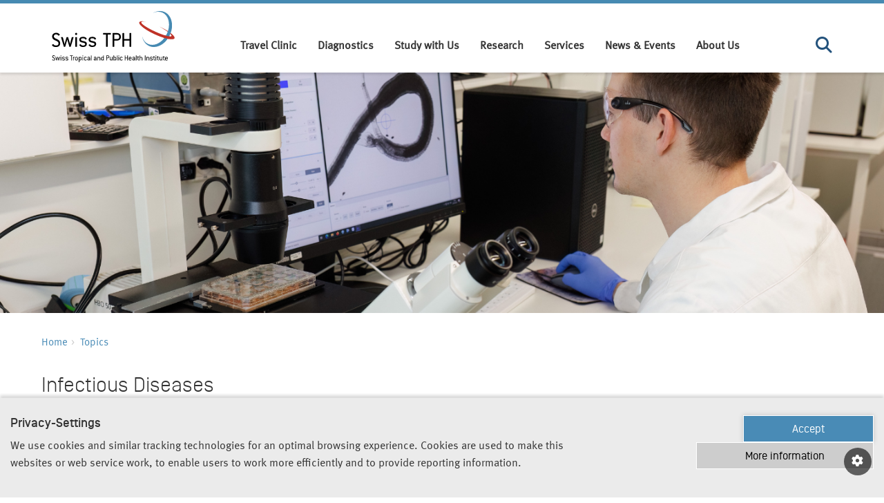

--- FILE ---
content_type: text/html; charset=utf-8
request_url: https://www.swisstph.ch/en/topics/infectious-diseases/
body_size: 45563
content:
<!DOCTYPE html>
<html lang="en">
<head>

<meta charset="utf-8">
<!-- 
	=========================================================
	Produced by: CS2 AG | Switzerland
	Contact: www.cs2.ch | Tel. +41 61 333 22 22 | info@cs2.ch
	=========================================================

	This website is powered by TYPO3 - inspiring people to share!
	TYPO3 is a free open source Content Management Framework initially created by Kasper Skaarhoj and licensed under GNU/GPL.
	TYPO3 is copyright 1998-2026 of Kasper Skaarhoj. Extensions are copyright of their respective owners.
	Information and contribution at https://typo3.org/
-->



<title>Infectious Diseases: Innovative Solutions for Global Health </title>
<meta name="generator" content="TYPO3 CMS">
<meta name="description" content="Swiss TPH advances research and solutions to prevent, diagnose, and control infectious diseases to ensure global health for present and future generations.">
<meta name="robots" content=",">
<meta property="og:title" content="Infectious Diseases">
<meta property="og:locale" content="en_US.UTF-8">
<meta property="og:url" content="https://www.swisstph.ch/en/topics/infectious-diseases">
<meta property="og:site_name" content="Swiss TPH">
<meta property="og:type" content="website">
<meta name="twitter:card" content="summary">
<meta name="twitter:title" content="Infectious Diseases">


<link rel="stylesheet" href="/typo3temp/assets/css/c265f4cf28804213de1a29c036e5eb67.css?1661319510" media="all">
<link rel="stylesheet" href="/_assets/569500b054fe34b3f3cbf5124ecc9c38/Css/blog.css?1754485793" media="all">
<link rel="stylesheet" href="/_assets/6cd24f284d126d0d93464d7db84e975f/src/dist/styles/fonts.css?1768815536" media="all">
<link rel="stylesheet" href="/_assets/6cd24f284d126d0d93464d7db84e975f/src/dist/styles/vendor.min.css?1768815546" media="all">
<link rel="stylesheet" href="/_assets/6cd24f284d126d0d93464d7db84e975f/src/dist/styles/main.css?1768815535" media="all">






<base href="https://www.swisstph.ch/"><script>var base="https://www.swisstph.ch/";</script>    <!-- Google Tag Manager -->
    <script>(function(w,d,s,l,i){w[l]=w[l]||[];w[l].push({'gtm.start':
    new Date().getTime(),event:'gtm.js'});var f=d.getElementsByTagName(s)[0],
    j=d.createElement(s),dl=l!='dataLayer'?'&l='+l:'';j.async=true;j.src=
    'https://www.googletagmanager.com/gtm.js?id='+i+dl;f.parentNode.insertBefore(j,f);
    })(window,document,'script','dataLayer','GTM-K55X7K8');</script>
    <!-- End Google Tag Manager -->    <!-- Windows 8.x Metro touch icons -->
    <meta name="msapplication-square150x150logo" content="/apple-touch-icon-150.png"/>
    <meta name="msapplication-TileImage" content="/apple-touch-icon-150.png">
    <meta name="viewport" content="width=device-width,initial-scale=1,minimum-scale=1,maximum-scale=5">
    <!-- iPhone, iPod Touch, iPad and Android 2.1+ touch icons -->
    <link href="/apple-touch-icon-152.png" rel="apple-touch-icon-precomposed"/>
    <!-- Desktop web browsers favicons -->
    <link rel="shortcut icon" href="favicon.ico" type="image/x-ico; charset=binary">
    <link rel="icon" href="favicon.ico?v=2" type="image/x-ico; charset=binary">
    <style>
      .load-hide {opacity: 0}
    </style>
<link rel="canonical" href="https://www.swisstph.ch/en/topics/infectious-diseases?mdrv=www.swisstph.ch&amp;cHash=b3c6794ca9aba20cd8678cd46ad7a1f1"/>

<!-- This site is optimized with the Yoast SEO for TYPO3 plugin - https://yoast.com/typo3-extensions-seo/ -->
<script type="application/ld+json">[{"@context":"https:\/\/www.schema.org","@type":"BreadcrumbList","itemListElement":[{"@type":"ListItem","position":1,"item":{"@id":"https:\/\/www.swisstph.ch\/en\/","name":"Swiss TPH"}},{"@type":"ListItem","position":2,"item":{"@id":"https:\/\/www.swisstph.ch\/en\/topics","name":"Topics List"}},{"@type":"ListItem","position":3,"item":{"@id":"https:\/\/www.swisstph.ch\/en\/topics\/infectious-diseases","name":"Infectious Diseases"}}]}]</script>
</head>
<body>



<!-- Google Tag Manager (noscript) -->
<noscript><iframe src="https://www.googletagmanager.com/ns.html?id=GTM-K55X7K8" height="0" width="0" style="display:none;visibility:hidden"></iframe></noscript>
<!-- End Google Tag Manager (noscript) -->


<img width="99999" height="99999" style="pointer-events: none; position: absolute; top: 0; left: 0; width: 99vw; height: 99vh; max-width: 99vw; max-height: 99vh;"  src="[data-uri]" alt="">
<div class="page-overlay fade">
	<svg class="spinner" style=""  width="44" height="44" viewBox="0 0 44 44" xmlns="http://www.w3.org/2000/svg" stroke="#fff"><g fill="none" fill-rule="evenodd" stroke-width="2"><circle cx="22" cy="22" r="1"><animate attributeName="r" begin="0s" dur="1.8s" values="1; 20" calcMode="spline" keyTimes="0; 1" keySplines="0.165, 0.84, 0.44, 1" repeatCount="indefinite"/><animate attributeName="stroke-opacity" begin="0s" dur="1.8s" values="1; 0" calcMode="spline" keyTimes="0; 1" keySplines="0.3, 0.61, 0.355, 1" repeatCount="indefinite"/></circle><circle cx="22" cy="22" r="1"><animate attributeName="r" begin="-0.9s" dur="1.8s" values="1; 20" calcMode="spline" keyTimes="0; 1" keySplines="0.165, 0.84, 0.44, 1" repeatCount="indefinite"/><animate attributeName="stroke-opacity" begin="-0.9s" dur="1.8s" values="1; 0" calcMode="spline" keyTimes="0; 1" keySplines="0.3, 0.61, 0.355, 1" repeatCount="indefinite"/></circle></g></svg>
</div>

		<div class="submenu-underlay"></div>
		<header role="banner" class="header-global load-hide">
			<div class="header-inner">
				<div class="container d-flex justify-content-between">
					
        <a href="/en/" class="logo" title="Swiss TPH"><!--[if IE]>
  <object src="/_assets/6cd24f284d126d0d93464d7db84e975f/Images/swisstph-logo.svg" classid="image/svg+xml" width="178" height="74">
<![endif]-->
<!--[if !IE]>-->
  <object data="/_assets/6cd24f284d126d0d93464d7db84e975f/Images/swisstph-logo.svg" type="image/svg+xml" width="178" height="74">
<!--<![endif]-->
</object></a>
        <div id="main-navigation" class="collapse main-navigation">
            
            <ul class="mainnav">
                
                    <li class="menu-item">
                        <a data-target="#submenu1037" class="nav-link " href="https://travelmedicine.swisstph.ch/en/">
                            Travel Clinic
                        </a>
                        
                                <span class="submenutrigger collapsed" data-toggle="collapse" data-target="#submenu1037" aria-expanded="true" aria-controls="collapseOne">
                                    <i class="fa fa-chevron-down"></i>
                                </span>

                                <ul class="collapse fade submenu" id="submenu1037" data-parent="#submenu1037">
                                    
                                        <li>
                                            <a href="https://travelmedicine.swisstph.ch/en/book-an-appointment">
                                                Book an Appointment
                                            </a>
                                            
                                        </li>
                                    
                                        <li>
                                            <a href="https://travelmedicine.swisstph.ch/en/services/pre-travel-advice">
                                                Pre-Travel Advice and Vaccination
                                            </a>
                                            
                                        </li>
                                    
                                        <li>
                                            <a href="https://travelmedicine.swisstph.ch/en/services/post-travel">
                                                Post Travel
                                            </a>
                                            
                                        </li>
                                    
                                </ul>
                            
                    </li>
                
                    <li class="menu-item">
                        <a data-target="#submenu2447" class="nav-link " href="/en/services/diagnostic-centre">
                            Diagnostics
                        </a>
                        
                    </li>
                
                    <li class="menu-item">
                        <a data-target="#submenu246" class="nav-link " href="/en/study-with-us">
                            Study with Us
                        </a>
                        
                                <span class="submenutrigger collapsed" data-toggle="collapse" data-target="#submenu246" aria-expanded="true" aria-controls="collapseOne">
                                    <i class="fa fa-chevron-down"></i>
                                </span>

                                <ul class="collapse fade submenu" id="submenu246" data-parent="#submenu246">
                                    
                                        <li>
                                            <a href="/en/study-with-us/bachelor">
                                                Bachelor&#039;s Programmes
                                            </a>
                                            
                                        </li>
                                    
                                        <li>
                                            <a href="/en/study-with-us/master">
                                                Master&#039;s Programmes
                                            </a>
                                            
                                        </li>
                                    
                                        <li>
                                            <a href="/en/study-with-us/doctorate">
                                                Doctorate
                                            </a>
                                            
                                        </li>
                                    
                                        <li>
                                            <a href="/en/study-with-us/postgraduate">
                                                Postgraduate Programmes and Continuous Education
                                            </a>
                                            
                                        </li>
                                    
                                </ul>
                            
                    </li>
                
                    <li class="menu-item">
                        <a data-target="#submenu244" class="nav-link " href="/en/research">
                            Research
                        </a>
                        
                                <span class="submenutrigger collapsed" data-toggle="collapse" data-target="#submenu244" aria-expanded="true" aria-controls="collapseOne">
                                    <i class="fa fa-chevron-down"></i>
                                </span>

                                <ul class="collapse fade submenu" id="submenu244" data-parent="#submenu244">
                                    
                                        <li>
                                            <a href="/en/research/research-areas">
                                                Research Areas
                                            </a>
                                            
                                        </li>
                                    
                                        <li>
                                            <a href="/en/research/research-groups">
                                                Research Groups
                                            </a>
                                            
                                        </li>
                                    
                                        <li>
                                            <a href="/en/research/research-infrastructure">
                                                Research Infrastructure
                                            </a>
                                            
                                        </li>
                                    
                                </ul>
                            
                    </li>
                
                    <li class="menu-item">
                        <a data-target="#submenu245" class="nav-link " href="/en/services">
                            Services
                        </a>
                        
                                <span class="submenutrigger collapsed" data-toggle="collapse" data-target="#submenu245" aria-expanded="true" aria-controls="collapseOne">
                                    <i class="fa fa-chevron-down"></i>
                                </span>

                                <ul class="collapse fade submenu" id="submenu245" data-parent="#submenu245">
                                    
                                        <li>
                                            <a href="/en/services/clinical-trials">
                                                Clinical Trials
                                            </a>
                                            
                                        </li>
                                    
                                        <li>
                                            <a href="/en/about/scih">
                                                Consultancy and Project Implementation
                                            </a>
                                            
                                        </li>
                                    
                                        <li>
                                            <a href="/en/services/diagnostic-centre">
                                                Diagnostic Centre
                                            </a>
                                            
                                        </li>
                                    
                                </ul>
                            
                    </li>
                
                    <li class="menu-item">
                        <a data-target="#submenu1567" class="nav-link " href="/en/news-events">
                            News &amp; Events
                        </a>
                        
                                <span class="submenutrigger collapsed" data-toggle="collapse" data-target="#submenu1567" aria-expanded="true" aria-controls="collapseOne">
                                    <i class="fa fa-chevron-down"></i>
                                </span>

                                <ul class="collapse fade submenu" id="submenu1567" data-parent="#submenu1567">
                                    
                                        <li>
                                            <a href="/en/news">
                                                News
                                            </a>
                                            
                                        </li>
                                    
                                        <li>
                                            <a href="/en/about/events">
                                                Events
                                            </a>
                                            
                                        </li>
                                    
                                        <li>
                                            <a href="/en/newsletter">
                                                Newsletter
                                            </a>
                                            
                                        </li>
                                    
                                        <li>
                                            <a href="/en/impact-stories">
                                                Impact Stories
                                            </a>
                                            
                                        </li>
                                    
                                </ul>
                            
                    </li>
                
                    <li class="menu-item">
                        <a data-target="#submenu243" class="nav-link " href="/en/about">
                            About Us
                        </a>
                        
                                <span class="submenutrigger collapsed" data-toggle="collapse" data-target="#submenu243" aria-expanded="true" aria-controls="collapseOne">
                                    <i class="fa fa-chevron-down"></i>
                                </span>

                                <ul class="collapse fade submenu" id="submenu243" data-parent="#submenu243">
                                    
                                        <li>
                                            <a href="/en/about/who-we-are">
                                                Who We Are
                                            </a>
                                            
                                        </li>
                                    
                                        <li>
                                            <a href="/en/about/how-we-work">
                                                How We Work
                                            </a>
                                            
                                        </li>
                                    
                                        <li>
                                            <a href="/en/about/our-organisation">
                                                Our Organisation
                                            </a>
                                            
                                        </li>
                                    
                                        <li>
                                            <a href="/en/about/careers">
                                                Jobs and Careers
                                            </a>
                                            
                                        </li>
                                    
                                        <li>
                                            <a href="/en/about/our-partners">
                                                Our Partners
                                            </a>
                                            
                                        </li>
                                    
                                        <li>
                                            <a href="/en/about/support-us">
                                                Support Us
                                            </a>
                                            
                                        </li>
                                    
                                        <li>
                                            <a href="/en/contact-us">
                                                Contact
                                            </a>
                                            
                                        </li>
                                    
                                </ul>
                            
                    </li>
                
            </ul>

        
    
            
            <div class="right-menu">
                <div class="menu-item">
                    <a href="#" class="nav-link search-menu-trigger" data-target="#submenusearchbox" data-toggle="collapse" title="Search" aria-label="Search">
                        <i class="fa fa-search"></i>
                    </a>
                    <div id="submenusearchbox" class="fade submenu collapse">
	
		<form method="get" class="search-form" id="tx-solr-search-form-pi-results" action="/en/searching" data-suggest="/en/searching?type=7384" data-suggest-header="Top Results" accept-charset="utf-8">
				<div class="d-flex">
					<input type="hidden" name="L" value="0" />
					<input type="hidden" name="id" value="19" />
					<input type="text" placeholder="What are you looking for?" class="tx-solr-q js-solr-q tx-solr-suggest tx-solr-suggest-focus" name="tx_solr[q]" value="" />
                    <input type="submit" class="btn btn-primary dark" value="Search"/>
				</div>
		</form>

</div>
                </div>
                <ul class="top-language-list"><li class="hidden first" >EN</li></ul>
            </div>
            
        </div>
        <div><span class="navbar-toggle" data-toggle="collapse" data-target="#main-navigation" role="button" aria-label="Toggle Navigation"><i class="fas fa-bars"></i></span></div>
    
				</div>
<!--				<div class="header-mobile-bg"></div>-->
			</div>
		</header>
		<header role="banner" class="header-print visible-print-block">
			<!--[if IE]>
  <object src="/_assets/6cd24f284d126d0d93464d7db84e975f/Images/swisstph-logo.svg" classid="image/svg+xml" width="450" height="400">
<![endif]-->
<!--[if !IE]>-->
  <object data="/_assets/6cd24f284d126d0d93464d7db84e975f/Images/swisstph-logo.svg" type="image/svg+xml" width="450" height="400">
<!--<![endif]-->
</object>
		</header>
		<main class="main-content load-hide">
			
			
					<div class="hero-header"><div class="d-block d-md-none"><picture><source srcset="/fileadmin/_processed_/6/5/csm_STO_2_Infectious_Diseases_sq_977418f1d0.jpg" media="(max-device-width: 480px)"><source srcset="/fileadmin/_processed_/6/5/csm_STO_2_Infectious_Diseases_sq_6e6788940c.jpg" media="(max-device-width: 768px)"><img src="/fileadmin/_processed_/6/5/csm_STO_2_Infectious_Diseases_sq_6e6788940c.jpg" alt=""></picture></div><div class="d-none d-md-block"><picture><source srcset="/fileadmin/_processed_/9/7/csm_STO_2_Infectious_Diseases_p_ff81b9288a.png" media="(max-device-width: 480px)"><source srcset="/fileadmin/_processed_/9/7/csm_STO_2_Infectious_Diseases_p_98ab3538c5.png" media="(max-device-width: 768px)"><source srcset="/fileadmin/_processed_/9/7/csm_STO_2_Infectious_Diseases_p_3dd6511c40.png" media="(max-device-width: 1024px)"><source srcset="/fileadmin/user_upload/SwissTPH/STOs/2025-2028/STO_2_Infectious_Diseases_p.png" media="(max-device-width: 1980px)"><img src="/fileadmin/user_upload/SwissTPH/STOs/2025-2028/STO_2_Infectious_Diseases_p.png" alt=""></picture></div></div>
				
			<div class="container">
				
        
            <ol class="breadcrumb" id="breadcrumb">
                <li class="upcase">
                    <a href="/en/">
                        Home
                    </a>
                </li>
                
                    <li class="">
                        <a href="/en/topics" title="Topics">
                            Topics
                        </a>
                    </li>
                
                    <li class="hide">
                        <a href="/en/topics/infectious-diseases" title="Infectious Diseases">
                            Infectious Diseases
                        </a>
                    </li>
                
            </ol>
        
        
    
			</div>
			<!--TYPO3SEARCH_begin-->
			
			
			<!--TYPO3SEARCH_end-->
			<div class="container">
				
				<!--TYPO3SEARCH_begin-->
				
				
    
            
            <div id="c46079" class="frame frame-default frame-type-header frame-layout-0">
                
                    



                
                
                    

    
        <header class=" clearfix csc-header">
            

    
    
    
    
            <h1 class="">
                Infectious Diseases
            </h1>
            
        



            



            



        </header>
    



                
                
                
                    



                
                
                    



                
            </div>

        


<div id="46077">
		
		
				
			
		
		
		<div class="row equal">
			<div class="col-lg-9 col-md-9 col-sm-6 ">
				
					
						
    
            
            <div id="c46078" class="frame frame-default frame-type-text frame-layout-0">
                
                    



                
                
                    

    
        <header class="page-header clearfix csc-header">
            

    
    
    
    
            <h2 class="">
                Tackling Infectious Diseases with Research that Makes a Difference
            </h2>
            
        



            



            



        </header>
    



                
                

    <p>Swiss TPH is committed to fighting infectious diseases through research, evaluation, and tailored strategies that have real impact. Working with global partners, we develop solutions that reach the people who need them most.</p>
<p>Infectious diseases remain a leading cause of illness and death worldwide. The COVID-19 pandemic and the growing threat of antimicrobial resistance (AMR) highlight the continued need for strong, coordinated responses. For more than 80 years, Swiss TPH has focused on diseases that disproportionately affect people in low- and middle-income countries. As climate change, urbanisation and migration reshape global health dynamics, addressing diseases such as tuberculosis, dengue, malaria, and other vector-borne or drug-resistant infections has become increasingly urgent. Neglected tropical diseases continue to burden the most vulnerable populations and require sustained research and action.</p>
<h3>Our Approach: From Research to Real-World Impact</h3>
<p>Swiss TPH connects research with real-world application to achieve measurable impact in public health.</p><ul> 	<li><strong>Basic and translational research:</strong> We advance knowledge of disease biology, immune responses, transmission routes and disease spread.</li> 	<li><strong>Diagnostics and surveillance:</strong> We develop and validate innovative tools to detect and monitor infectious diseases.</li> 	<li><strong>Product development and implementation research:</strong> We ensure that innovative solutions are adapted and applied in real-world settings.</li> 	<li><strong>Data-driven decision-making:</strong> We use mathematical modelling and economic evaluation to improve interventions.</li> 	<li><strong>Shaping policy and practice:</strong> We provide science-based guidance for sustainable health strategies.</li> </ul><h3>Looking Ahead</h3>
<p>We remain focused on research – with an increasing emphasis on emerging and re-emerging diseases and drug-resistant pathogens. Our long-term vision includes:</p>
<p>&nbsp; ➤&nbsp;Deepen our understanding of disease dynamics and transmission.</p>
<p>&nbsp; ➤&nbsp;Develop and validate new interventions and control strategies.</p>
<p>&nbsp; ➤&nbsp;Inform and shape evidence-based policy for sustainable public health impact<br> &nbsp;</p>


                
                    



                
                
                    



                
            </div>

        


					
				
			</div>
			<div class="col-lg-3 col-md-3 col-sm-6 ">
				
			</div>
		</div>


</div>

<div id="46080">
		
		
				
			
		
		
		<div class="row equal">
			<div class="col-lg-8 col-md-8 col-sm-6 ">
				
					
						
    
            
            <div id="c46082" class="frame frame-default frame-type-list frame-layout-0">
                
                    



                
                
                    

    
        <header class="page-header clearfix csc-header">
            

    
    
    
    
            <h2 class="">
                Our Topics
            </h2>
            
        



            



            



        </header>
    



                
                

    
        <div class="navigationteaser">
    
    <div class="list-group">
        
            
                
                
                
                
                    
                        <a href="https://www.swisstph.ch/en/topics/malaria" class="list-group-item">
                            <span class="icon-arrow-right"></span>
                            
                                    Malaria
                                
                        </a>
                    
                
            
        
            
                
                
                
                
                    
                        <a href="https://www.swisstph.ch/en/topics/neglected-tropical-diseases" class="list-group-item">
                            <span class="icon-arrow-right"></span>
                            
                                    Neglected Tropical Diseases
                                
                        </a>
                    
                
            
        
            
                
                
                
                
                    
                        <a href="https://www.swisstph.ch/en/topics/parasitic-worm-infections-helminthiasis" class="list-group-item">
                            <span class="icon-arrow-right"></span>
                            
                                    Parasitic Worm Infections - Helminthiases
                                
                        </a>
                    
                
            
        
            
                
                
                
                
                    
                        <a href="https://www.swisstph.ch/en/topics/sleeping-sickness" class="list-group-item">
                            <span class="icon-arrow-right"></span>
                            
                                    Sleeping Sickness
                                
                        </a>
                    
                
            
        
            
                
                
                
                
                    
                        <a href="https://www.swisstph.ch/en/topics/tuberculosis" class="list-group-item">
                            <span class="icon-arrow-right"></span>
                            
                                    Tuberculosis
                                
                        </a>
                    
                
            
        
    </div>
</div>

    


                
                    



                
                
                    



                
            </div>

        


					
				
			</div>
			<div class="col-lg-4 col-md-4 col-sm-6 ">
				
					
						
    
            
            <div id="c46081" class="frame frame-default frame-type-image frame-layout-0">
                
                    



                
                
                    

    



                
                

    <div class="csc-textpic ce-image ce-left ce-above">
        

    
    <div class="csc-textpic-imagewrap">
        <div class="ce-outer csc-textpic-center-outer"><div class="ce-inner csc-textpic-center-inner">
        
            
                
                    
                    
                    
                        <div class="ce-outer csc-textpic-center-outer"><div class="ce-inner csc-textpic-center-inner">
                            

        
<figure class="csc-textpic-image image">
    
            
                    


        <img class="image-embed-item img-responsive" title="Infectious Diseases" alt="Infectious Diseases" src="/fileadmin/_processed_/c/0/csm_25010_Swiss_TPH_Strategic_Topics_Icons_DEF_2_Infectious_Diseases_blue_1dad371b96.png" width="200" height="200" loading="lazy" />
    


                
        
    
</figure>


    


                        </div></div>
                    
                    
                
            
        
        </div></div>
    </div>





    </div>


                
                    



                
                
                    



                
            </div>

        


					
				
			</div>
		</div>


</div>


    
            
            <div id="c46403" class="frame frame-default frame-type-list frame-layout-0">
                
                    



                
                

                

    
        

<div class="tx-cs2-tippps-website">
	
	<div class="page-header d-flex justify-content-between"><h2 class="float-left">Latest News</h2><span class="mt-1"><a href="https://www.swisstph.ch/en/news">All News</a></span></div>
	

<div class="row equal">
	
		
				
			
		<div class="sizer-item col-md-4 col-sm-4">
			<div class="article-block mb-5">
				
                        <a href="/en/news/news-detail/news/scientists-achieve-landmark-breakthrough-in-the-fight-against-malaria">
						<div class="image-wrap">
								
										<picture>
                                            <source media="(min-width: 1024px)" srcset="/fileadmin/_processed_/7/3/csm_Copy_of_Tanzania_Lab_4_Photo_Credit_Ifakara_Health_Institute_26d963af2c.png" />
                                            <source media="(min-width: 768px)" srcset="/fileadmin/_processed_/7/3/csm_Copy_of_Tanzania_Lab_4_Photo_Credit_Ifakara_Health_Institute_5a9287ad84.png" />
                                            <source srcset="/fileadmin/_processed_/7/3/csm_Copy_of_Tanzania_Lab_4_Photo_Credit_Ifakara_Health_Institute_3edae8737c.png" />
										<img src="/fileadmin/_processed_/7/3/csm_Copy_of_Tanzania_Lab_4_Photo_Credit_Ifakara_Health_Institute_3edae8737c.png" alt="" class="img-fluid w-100" /></picture>
									
						</div>
						<p class="date">10.12.2025</p>
						<h3 class="title">
								Scientists Achieve Landmark Breakthrough in the Fight Against Malaria
						</h3>
                        
                        </a>
					
			</div>
		</div>
	
		
				
			
		<div class="sizer-item col-md-4 col-sm-4">
			<div class="article-block mb-5">
				
                        <a href="/en/news/news-detail/news/promising-non-artemisinin-malaria-drug-succeeds-in-phase-iii-trial">
						<div class="image-wrap">
								
										<picture>
                                            <source media="(min-width: 1024px)" srcset="/fileadmin/_processed_/c/4/csm_Fairpicture_DRC_IMG_0345_992110b125.jpg" />
                                            <source media="(min-width: 768px)" srcset="/fileadmin/_processed_/c/4/csm_Fairpicture_DRC_IMG_0345_e11ec56de6.jpg" />
                                            <source srcset="/fileadmin/_processed_/c/4/csm_Fairpicture_DRC_IMG_0345_8fc6105114.jpg" />
										<img src="/fileadmin/_processed_/c/4/csm_Fairpicture_DRC_IMG_0345_8fc6105114.jpg" alt="" class="img-fluid w-100" /></picture>
									
						</div>
						<p class="date">19.11.2025</p>
						<h3 class="title">
								Promising Non-Artemisinin Malaria Drug Succeeds in Phase III Trial
						</h3>
                        
                        </a>
					
			</div>
		</div>
	
		
				
			
		<div class="sizer-item col-md-4 col-sm-4">
			<div class="article-block mb-5">
				
                        <a href="/en/news/news-detail/news/promising-malaria-vaccine-candidate-boosts-immunity-in-adults-living-in-endemic-regions">
						<div class="image-wrap">
								
										<picture>
                                            <source media="(min-width: 1024px)" srcset="/fileadmin/_processed_/1/4/csm_SUM-101_Trial_preparation_M._Saxena_Swiss_TPH_832fb9d7e1.jpg" />
                                            <source media="(min-width: 768px)" srcset="/fileadmin/_processed_/1/4/csm_SUM-101_Trial_preparation_M._Saxena_Swiss_TPH_ddb2d65b26.jpg" />
                                            <source srcset="/fileadmin/_processed_/1/4/csm_SUM-101_Trial_preparation_M._Saxena_Swiss_TPH_312ab0da98.jpg" />
										<img src="/fileadmin/_processed_/1/4/csm_SUM-101_Trial_preparation_M._Saxena_Swiss_TPH_312ab0da98.jpg" alt="" class="img-fluid w-100" /></picture>
									
						</div>
						<p class="date">28.10.2025</p>
						<h3 class="title">
								Promising Malaria Vaccine Candidate Boosts Immunity in Adults Living in Endemic Regions
						</h3>
                        
                        </a>
					
			</div>
		</div>
	
</div>


</div>
    


                
                    



                
                
                    



                
            </div>

        


				<!--TYPO3SEARCH_end-->
			</div>
			<!--TYPO3SEARCH_begin-->
			
			
			<!--TYPO3SEARCH_end-->
			<!--TYPO3SEARCH_end-->
			<div class="container">
				<!--TYPO3SEARCH_begin-->
				
				
				<!--TYPO3SEARCH_end-->
			</div>
			<a href="#" class="menu-overlay" aria-label="Menu overlay"></a>
		</main>
		<footer role="contentinfo" class="footer-global load-hide">
			
    <!-- Return to Top -->
    <a href="javascript:" id="return-to-top" title="To top" aria-label="To top"><i class="fa fa-chevron-up"></i></a>
    <div class="quick-links">
        <div class="container">
            

        
            <ul>
                
                    
                            <li class="">
                                
                        
                    
                    
                    <a href="/en/staff" title="People"   >
                    
                        

                                

                                <span class="icon-social">
                                            <img src="/fileadmin/user_upload/SwissTPH/Icons/address-book.svg" height="24" alt="People"/>
                                        </span>
                            
                        
                    
                            People
                        
                    </a>
                    </li>
                
                    
                            <li class="">
                                
                        
                    
                    
                    <a href="/en/projects/project-list" title="Projects"   >
                    
                        

                                

                                <span class="icon-social">
                                            <img src="/fileadmin/user_upload/SwissTPH/Icons/windmill_paper.svg" height="24" alt="Projects"/>
                                        </span>
                            
                        
                    
                            Projects
                        
                    </a>
                    </li>
                
                    
                            <li class="">
                                
                        
                    
                    
                    <a href="/en/publications" title="Publications"   >
                    
                        

                                

                                <span class="icon-social">
                                            <img src="/fileadmin/user_upload/SwissTPH/Icons/news_article.2.3.1white.svg" height="24" alt="Publications"/>
                                        </span>
                            
                        
                    
                            Publications
                        
                    </a>
                    </li>
                
                    
                            <li class="last">
                                
                        
                    
                    
                    <a href="/en/services/library" title="Library"   >
                    
                        

                                

                                <span class="icon-social">
                                            <img src="/fileadmin/user_upload/SwissTPH/Icons/library.svg" height="24" alt="Library"/>
                                        </span>
                            
                        
                    
                            Library
                        
                    </a>
                    </li>
                
            </ul>
        
    
        </div>
    </div>
    <div class="container bottom">
        
    <div class="row no-gutters mb-0 flex-column flex-md-row-reverse">
        
            <ul class="block -social-media">
                
                    
                            <li class="">
                                
                        
                    <a href="//www.linkedin.com/company/swiss-tropical-and-public-health-institute" title="LinkedIn"  >
                    
                    
                    
                        
                                <span class=""><i class="fab fa-linkedin-in"></i></span><span class="text">
                            
                    
                    LinkedIn</span>
                    </a>
                    </li>
                
                    
                            <li class="">
                                
                        
                    <a href="//bsky.app/profile/swisstph.ch" title="BlueSky"  target="_blank">
                    
                    
                    
                        
                                <span class=""><i class="fa-brands fa-bluesky"></i></span><span class="text">
                            
                    
                    BlueSky</span>
                    </a>
                    </li>
                
                    
                            <li class="">
                                
                        
                    <a href="//www.facebook.com/swisstph" title="Facebook"  target="_blank">
                    
                    
                    
                        
                                <span class=""><i class="fa-brands fa-facebook-f"></i></span><span class="text">
                            
                    
                    Facebook</span>
                    </a>
                    </li>
                
                    
                            <li class="">
                                
                        
                    <a href="//www.instagram.com/swiss_tph/" title="Instagram"  target="_blank">
                    
                    
                    
                        
                                <span class=""><i class="fa-brands fa-instagram"></i></span><span class="text">
                            
                    
                    Instagram</span>
                    </a>
                    </li>
                
                    
                            <li class="last">
                                
                        
                    <a href="//www.youtube.com/user/SwissTPH" title="YouTube"  target="_blank">
                    
                    
                    
                        
                                <span class=""><i class="fa-brands fa-youtube"></i></span><span class="text">
                            
                    
                    YouTube</span>
                    </a>
                    </li>
                
            </ul>
        
        <ul class="block -language-list">
            <li>
<a href="/en/imprint" title="Imprint">Imprint</a>
</li>
<li>
<a href="/en/privacy" title="Data Privacy Policy">Data Privacy Policy</a>
</li>
<li>
<a href="/en/cookies" title="Cookie Policy">Cookie Policy</a>
</li>
<li>
<a href="https://swisstph.integrityline.org/" title="Swiss TPH Tell-Us System" target="_blank">Swiss TPH Tell-Us System</a>
</li>
<li>
<a href="/en/newsletter" title="Newsletter">Newsletter</a>
</li>
<li>
<a href="/en/contact-us" title="Contact us">Contact us</a>
</li>
        </ul>
        <div class="block -copyright">&copy;&nbsp;Swiss TPH - Allschwil - Switzerland</div>
    </div>

    </div>

		</footer>
<script src="/_assets/6cd24f284d126d0d93464d7db84e975f/src/dist/scripts/timestamp.js?1768815537"></script>
<script src="/_assets/6cd24f284d126d0d93464d7db84e975f/Javascript/require.js?1768309812"></script>
<script src="/_assets/6cd24f284d126d0d93464d7db84e975f/Javascript/requirejs-config.js?1768309812"></script>
<script src="/_assets/948410ace0dfa9ad00627133d9ca8a23/JavaScript/Powermail/Form.min.js?1760518844" defer="defer"></script>
<script src="/_assets/569500b054fe34b3f3cbf5124ecc9c38/JavaScript/blog.js?1754485793"></script>
<script src="/_assets/2dabd31cd19acf286303f02e4bf5b30e/JavaScript/news.js?1768488050"></script>


</body>
</html>

--- FILE ---
content_type: text/html; charset=utf-8
request_url: https://www.swisstph.ch/en/topics/infectious-diseases/?type=800629&banner=1
body_size: 18149
content:

    <div class="cs2gdpr-cookiebanner" id="cs2gdpr-cookiebanner">
        <div class="row">
            <div class="cs2gdpr-cookie-message-text col-md-8" id="cs2gdpr-banner-text">
                <span tabindex="0" style="display: inline;"><h3>Privacy-Settings</h3>
<p>We use cookies and similar tracking technologies for an optimal browsing experience. Cookies are used to make this websites or web service work, to enable users to work more efficiently and to provide reporting information.</p></span>
            </div>
            <div class="uc-btn-footer-container col-md-4 text-md-right">
                
                <button aria-label="" id="btn-accept-banner" class="btn btn-primary" onclick="document.dispatchEvent(new CustomEvent('saveRequiredCookiesConsent'));">
                    Accept
                </button>
                
                <button type="button" aria-label="" id="btn-more-info-banner" class="btn btn-secondary" data-toggle="modal" data-target="#cs2gdprmodal">
                    More information
                </button>
            </div>
        </div>
    </div>



    <div class="fingerprint-button" data-toggle="modal" data-target="#cs2gdprmodal">
        <i class="fa fa-cog"></i>
    </div>


<!-- Modal -->
<div class="modal fade" id="cs2gdprmodal"  data-setdomain="" tabindex="-1" role="dialog" aria-labelledby="cs2gdprModalLabel" aria-hidden="true">
    <div class="modal-dialog modal-lg" role="document">
        <div class="modal-content">
            <div class="modal-header">
                <button type="button" class="close" data-dismiss="modal">
                    <span aria-hidden="true">&times;</span>
                </button>
                <h5 class="modal-title h2" id="cs2gdprModalLabel">Privacy settings</h5>
            </div>
            <div class="modal-body">
                
    <div class="">
        <div class="row">
            <div class="col-sm-4 cs2gdpr-category-bar">
                <div>
                    
                        <h2 onclick="scrollToElement('cs2gdpr-category-1')">Required Cookies</h2>
                        <ul>
                            
                                <li onclick="scrollToElement('cs2gdpr-cookie-typo3-session-cookie0');">Session Cookies</li>
                            
                                <li onclick="scrollToElement('cs2gdpr-cookie-cs2gdpr-cookie0');">GDPR Cookie</li>
                            
                        </ul>
                    
                        <h2 onclick="scrollToElement('cs2gdpr-category-3')">Functional Cookies</h2>
                        <ul>
                            
                                <li onclick="scrollToElement('cs2gdpr-cookie-youtube');">Youtube</li>
                            
                                <li onclick="scrollToElement('cs2gdpr-cookie-vimeo');">Vimeo</li>
                            
                                <li onclick="scrollToElement('cs2gdpr-cookie-GoogleAnalytics');">Google Analytics</li>
                            
                                <li onclick="scrollToElement('cs2gdpr-cookie-GoogleMaps');">Google Maps</li>
                            
                                <li onclick="scrollToElement('cs2gdpr-cookie-GoogleAdWords');">Google AdWords</li>
                            
                                <li onclick="scrollToElement('cs2gdpr-cookie-juicer');">Juicer</li>
                            
                                <li onclick="scrollToElement('cs2gdpr-cookie-iframe');">iFrame</li>
                            
                        </ul>
                    
                </div>
            </div>
            <div class="col-sm-8 cs2gdpr-info-bar-container">
                <div class="cs2gdpr-info-bar" id="cs2gdpr-info-bar">
                    <form id="cs2gdpr-form" name="cs2gdpr-form">
                        
                            <div class="dropdown-divider"></div>
                            <div class="form-check category-check" id="cs2gdpr-category-1">
                                <input type="checkbox" class="form-check-input batch-select" data-category="1" id="category-1" onclick="checkChildren(this);">
                                <label for="category-1" class="h1 form-check-label">Required Cookies</label>
                            </div>
                            <div class="dropdown-divider"></div>
                            <p><p>These cookies are necessary for the website to function and cannot be disabled in your systems.</p></p>
                            
                                <div class="form-check" id="cs2gdpr-cookie-typo3-session-cookie0">
                                    
                                            <input type="checkbox" class="form-check-input toggle__checkbox" data-category="1" id="cs2gdpr-typo3-session-cookie0" data-customjsevent="" data-customevent="" data-iframecontrol="" data-iframedomains="" name="typo3-session-cookie0" disabled="disabled" checked="checked" data-required="required">
                                        
                                    <label class="form-check-label" for="cs2gdpr-typo3-session-cookie0">
                                        <h2>Session Cookies</h2>
                                    </label>
                                </div>
                                <p><p>There are cookies, which we have to include in order to make certain  website functions work properly. For this reason, these session cookies  do not require your consent</p></p>


                            
                                <div class="form-check" id="cs2gdpr-cookie-cs2gdpr-cookie0">
                                    
                                            <input type="checkbox" class="form-check-input toggle__checkbox" data-category="1" id="cs2gdpr-cs2gdpr-cookie0" data-customjsevent="" data-customevent="" data-iframecontrol="" data-iframedomains="" name="cs2gdpr-cookie0" disabled="disabled" checked="checked" data-required="required">
                                        
                                    <label class="form-check-label" for="cs2gdpr-cs2gdpr-cookie0">
                                        <h2>GDPR Cookie</h2>
                                    </label>
                                </div>
                                <p><p>Stores the user's consent status for cookies on the current domain.</p></p>


                            
                        
                            <div class="dropdown-divider"></div>
                            <div class="form-check category-check" id="cs2gdpr-category-3">
                                <input type="checkbox" class="form-check-input batch-select" data-category="3" id="category-3" onclick="checkChildren(this);">
                                <label for="category-3" class="h1 form-check-label">Functional Cookies</label>
                            </div>
                            <div class="dropdown-divider"></div>
                            <p><p>The functional cookies ensure full functionality of the services, provided by this website.&nbsp; They also store information, if access to third party content has been accepted.</p>
<p>&nbsp;</p></p>
                            
                                <div class="form-check" id="cs2gdpr-cookie-youtube">
                                    
                                            <input type="checkbox" class="form-check-input toggle__checkbox" data-category="3" id="cs2gdpr-youtube" data-customjsevent="youtubeEnabled" data-customevent="consent_given_youtube" data-iframecontrol="" data-iframedomains="" name="youtube" onclick="checkParentByRelatives(this);">
                                        
                                    <label class="form-check-label" for="cs2gdpr-youtube">
                                        <h2>Youtube</h2>
                                    </label>
                                </div>
                                <p><p>This is a service provided by Alphabet Inc. / Google LLC / Google Ireland Limited / Google Inc. for the purpose of displaying video content. A cookie is placed in the browser if the privacy-friendly mode is not activated and is used to collect the following personal data:</p><ul> 	<li>Device information</li> 	<li>IP address</li> 	<li>Referring URL</li> 	<li>Retrieved videos</li> </ul><p>Information on data protection, retention period and storage locations can be found at: <a href="https://policies.google.com/privacy?hl=en" target="_blank" rel="noreferrer">https://policies.google.com/privacy?hl=en</a></p>
<p>Information on the third party can be found at: <a href="https://about.google/" target="_blank" rel="noreferrer">https://about.google/</a></p></p>


                            
                                <div class="form-check" id="cs2gdpr-cookie-vimeo">
                                    
                                            <input type="checkbox" class="form-check-input toggle__checkbox" data-category="3" id="cs2gdpr-vimeo" data-customjsevent="vimeoEnabled" data-customevent="consent_given_vimeo" data-iframecontrol="" data-iframedomains="" name="vimeo" onclick="checkParentByRelatives(this);">
                                        
                                    <label class="form-check-label" for="cs2gdpr-vimeo">
                                        <h2>Vimeo</h2>
                                    </label>
                                </div>
                                <p><p>This is a service provided by Vimeo LLC for the purpose of displaying video content. A cookie is placed in the browser and used to collect the following personal data:</p><ul> 	<li>Browser information</li> 	<li>Browser language</li> 	<li>Browser type</li> 	<li>Cookie information</li> 	<li>Device information</li> 	<li>Device operating system</li> 	<li>Information from third party sources</li> 	<li>IP address</li> 	<li>Pages visited</li> 	<li>Referring URL</li> 	<li>Information users provide on the website</li> 	<li>Search queries</li> 	<li>Geographical location</li> 	<li>Retrieved content</li> </ul><p>Information on data protection, retention period and storage locations can be found at: <a href="https://vimeo.com/privacy" target="_blank" rel="noreferrer">https://vimeo.com/privacy</a></p>
<p>Information on the third party can be found at: <a href="https://vimeo.com/" target="_blank" rel="noreferrer">https://vimeo.com/</a></p></p>


                            
                                <div class="form-check" id="cs2gdpr-cookie-GoogleAnalytics">
                                    
                                            <input type="checkbox" class="form-check-input toggle__checkbox" data-category="3" id="cs2gdpr-GoogleAnalytics" data-customjsevent="" data-customevent="consent_given_googleanalytics" data-iframecontrol="" data-iframedomains="" name="GoogleAnalytics" onclick="checkParentByRelatives(this);">
                                        
                                    <label class="form-check-label" for="cs2gdpr-GoogleAnalytics">
                                        <h2>Google Analytics</h2>
                                    </label>
                                </div>
                                <p><p>Google Analytics is a web analytics service provided by Alphabet Inc / Google LLC / Google Ireland Limited / Google Inc for the purpose of analysing how users use the website. Specifically:</p><ul> 	<li>Reporting on website activity for the Swiss TPH</li> 	<li>Provision of other services associated with the use of the website.</li> </ul><p>After the cookie has been saved on your computer, personal data is collected:</p><ul> 	<li>IP address / abbreviated IP address</li> </ul><p>Information on data protection, retention period and storage locations can be found at: <a href="https://policies.google.com/privacy" target="_blank" rel="noreferrer">https://policies.google.com/privacy</a></p>
<p>Information on the third party can be found at: <a href="https://about.google/" target="_blank" rel="noreferrer">about.google</a></p></p>


                            
                                <div class="form-check" id="cs2gdpr-cookie-GoogleMaps">
                                    
                                            <input type="checkbox" class="form-check-input toggle__checkbox" data-category="3" id="cs2gdpr-GoogleMaps" data-customjsevent="" data-customevent="consent_given_googleMaps" data-iframecontrol="" data-iframedomains="" name="GoogleMaps" onclick="checkParentByRelatives(this);">
                                        
                                    <label class="form-check-label" for="cs2gdpr-GoogleMaps">
                                        <h2>Google Maps</h2>
                                    </label>
                                </div>
                                <p><p>This is an API ("Application Programming Interface") for the map service of Alphabet Inc. / Google LLC / Google Ireland Limited / Google Inc. for the purpose of an appealing presentation of the online offer and an easy findability of specified locations. When used, the IP address is collected as a personal data. No cookies are used.</p>
<p>Information on data protection, retention period and storage locations can be found at: <a href="https://www.google.com/intl/de_de/help/terms_maps/" target="_blank" rel="noreferrer">https://www.google.com/intl/de_de/help/terms_maps/</a></p>
<p>Information on the third party can be found at: <a href="https://about.google/" target="_blank" rel="noreferrer">https://about.google/</a></p></p>


                            
                                <div class="form-check" id="cs2gdpr-cookie-GoogleAdWords">
                                    
                                            <input type="checkbox" class="form-check-input toggle__checkbox" data-category="3" id="cs2gdpr-GoogleAdWords" data-customjsevent="" data-customevent="consent_given_googleads" data-iframecontrol="" data-iframedomains="" name="GoogleAdWords" onclick="checkParentByRelatives(this);">
                                        
                                    <label class="form-check-label" for="cs2gdpr-GoogleAdWords">
                                        <h2>Google AdWords</h2>
                                    </label>
                                </div>
                                <p><p>It is a service of Alphabet Inc. / Google LLC / Google Ireland Limited / Google Inc. for the pur pose of internet advertising, which allows advertisers to place ads in Google's search engine results as well as in the Google advertising network.&nbsp;The purpose of Google AdWords is the insertion of interest-relevant advertising on the websites of third-party companies and in the search engine results of the Google search engine, as well as the insertion of third-party advertising.</p>
<p>A so-called conversion cookie is stored by Google in the information technology system of the data subject. In connection with AdWords and personal data, such as an IP address, Google:</p><ul> 	<li>understands whether a data subject has completed or cancelled a purchase of goods</li> 	<li>compiles visit statistics</li> 	<li>determines the success or failure of AdWords ads and optimizes them</li> </ul><p>Information on data protection, retention period and storage locations can be found at: <a href="https://www.google.de/intl/de/policies/privacy/" target="_blank" rel="noreferrer">https://www.google.de/intl/de/policies/privacy/</a></p>
<p>Information on the third party can be found at: <a href="https://about.google/" target="_blank" rel="noreferrer">https://about.google/</a></p></p>


                            
                                <div class="form-check" id="cs2gdpr-cookie-juicer">
                                    
                                            <input type="checkbox" class="form-check-input toggle__checkbox" data-category="3" id="cs2gdpr-juicer" data-customjsevent="juicerEnabled" data-customevent="consent_given_juicer" data-iframecontrol="" data-iframedomains="" name="juicer" onclick="checkParentByRelatives(this);">
                                        
                                    <label class="form-check-label" for="cs2gdpr-juicer">
                                        <h2>Juicer</h2>
                                    </label>
                                </div>
                                <p><p>Facebook, Twitter, Instagram, Youtube, Linkedin</p></p>


                            
                                <div class="form-check" id="cs2gdpr-cookie-iframe">
                                    
                                            <input type="checkbox" class="form-check-input toggle__checkbox" data-category="3" id="cs2gdpr-iframe" data-customjsevent="" data-customevent="" data-iframecontrol="1" data-iframedomains="e.issuu.com
telebasel.ch
www.youtube-nocookie.com
ludok-public.swisstph.ch" name="iframe" onclick="checkParentByRelatives(this);">
                                        
                                    <label class="form-check-label" for="cs2gdpr-iframe">
                                        <h2>iFrame</h2>
                                    </label>
                                </div>
                                <p><p>Third Party Content in iFrames</p></p>


                            
                        
                    </form>
                </div>
            </div>
        </div>
    </div>

            </div>
            <div class="modal-footer">
                <button type="button" class="btn btn-secondary" data-dismiss="modal">Cancel</button>
                <button type="button" class="btn btn-primary" id="cs2gdpr-save-settings-button" onclick="document.dispatchEvent(new CustomEvent('saveSelectedCookiesConsent'));" data-dismiss="modal">Save and close</button>
            </div>
        </div>
    </div>
</div>




--- FILE ---
content_type: image/svg+xml
request_url: https://www.swisstph.ch/fileadmin/user_upload/SwissTPH/Icons/library.svg
body_size: 999
content:
<?xml version="1.0" encoding="utf-8"?>
<!-- Generator: Adobe Illustrator 14.0.0, SVG Export Plug-In . SVG Version: 6.00 Build 43363)  -->
<!DOCTYPE svg PUBLIC "-//W3C//DTD SVG 1.1//EN" "http://www.w3.org/Graphics/SVG/1.1/DTD/svg11.dtd">
<svg version="1.1" id="Ebene_1" xmlns="http://www.w3.org/2000/svg" xmlns:xlink="http://www.w3.org/1999/xlink" x="0px" y="0px"
	 width="36.102px" height="32px" viewBox="-287.5 380 36.102 32" enable-background="new -287.5 380 36.102 32"
	 xml:space="preserve">
<path fill="#FFFFFF" d="M-273.596,409.07c0,0.342-0.275,0.611-0.611,0.611h-3.172c-0.336,0-0.61-0.27-0.61-0.611v-6.338
	c0-0.336,0.274-0.611,0.61-0.611h3.172c0.336,0,0.611,0.275,0.611,0.611V409.07z M-276.933,383.704c0-0.335,0.274-0.611,0.61-0.611
	c0.342,0,0.611,0.275,0.611,0.611v16.912c0,0.342-0.27,0.611-0.611,0.611c-0.336,0-0.61-0.268-0.61-0.611V383.704z M-272.248,380
	h-6.711c-0.336,0-0.61,0.275-0.61,0.61v30.505c0,0.335,0.274,0.609,0.61,0.609h6.711c0.336,0,0.611-0.274,0.611-0.609V380.61
	C-271.637,380.274-271.912,380-272.248,380L-272.248,380z M-264.695,409.883h-3.171c-0.336,0-0.611-0.27-0.611-0.611
	c0-0.334,0.275-0.61,0.611-0.61h3.171c0.336,0,0.611,0.274,0.611,0.61C-264.084,409.613-264.359,409.883-264.695,409.883
	L-264.695,409.883z M-267.416,394.478c0-0.335,0.27-0.61,0.611-0.61c0.336,0,0.609,0.274,0.609,0.61v11.629
	c0,0.336-0.273,0.609-0.609,0.609c-0.342,0-0.611-0.273-0.611-0.609V394.478z M-251.432,409.895l-8.456-25.208
	c-0.048-0.152-0.164-0.281-0.31-0.354c-0.146-0.073-0.317-0.079-0.471-0.024l-3.695,1.299c-0.318,0.111-0.483,0.452-0.379,0.77
	l1.61,4.808h-6.675c-0.336,0-0.61,0.275-0.61,0.611v19.521c0,0.336,0.274,0.611,0.61,0.611h7.321c0.336,0,0.611-0.275,0.611-0.611
	v-16.393l5.588,16.662c0.048,0.151,0.165,0.28,0.311,0.354c0.086,0.042,0.177,0.061,0.269,0.061c0.066,0,0.135-0.012,0.202-0.036
	l3.696-1.299c0.318-0.11,0.483-0.453,0.379-0.77l0,0L-251.432,409.895z M-284.168,406.959c0,0.336-0.27,0.611-0.611,0.611
	c-0.336,0-0.61-0.275-0.61-0.611v-17.967c0-0.342,0.274-0.611,0.61-0.611c0.342,0,0.611,0.27,0.611,0.611V406.959z
	 M-281.399,384.271h-5.49c-0.335,0-0.61,0.274-0.61,0.609v26.233c0,0.336,0.275,0.611,0.61,0.611h5.49
	c0.336,0,0.61-0.275,0.61-0.611V384.88C-280.789,384.544-281.063,384.271-281.399,384.271L-281.399,384.271z"/>
</svg>


--- FILE ---
content_type: application/javascript; charset=utf-8
request_url: https://www.swisstph.ch/_assets/6cd24f284d126d0d93464d7db84e975f/src/dist/scripts/cs2gdpr.min.js?1768815537048
body_size: 7357
content:
require(["jquery"],function(i){var l="cs2gdpr-form",t="cs2gdpr-accepted-cookies",n="cs2gdpr-denied-cookies",s="cs2gdpr-consent-saved",d="cs2gdpr-iframe-whitelist",u="gdrp-cookieoverlay",e="cs2gdpr-cookiebanner",r="cs2gdprmodal",c=document.URL.replace(/#.*$/,""),m={Andorra:"Andorra",Dubai:"United Arab Emirates",Kabul:"Afghanistan",Tirane:"Albania",Yerevan:"Armenia",Casey:"Antarctica",Davis:"Antarctica",Mawson:"Antarctica",Palmer:"Antarctica",Rothera:"Antarctica",Troll:"Antarctica",Vostok:"Antarctica",Buenos_Aires:"Argentina",Cordoba:"Argentina",Salta:"Argentina",Jujuy:"Argentina",Tucuman:"Argentina",Catamarca:"Argentina",La_Rioja:"Argentina",San_Juan:"Argentina",Mendoza:"Argentina",San_Luis:"Argentina",Rio_Gallegos:"Argentina",Ushuaia:"Argentina",Pago_Pago:"Samoa (American)",Vienna:"Austria",Lord_Howe:"Australia",Macquarie:"Australia",Hobart:"Australia",Melbourne:"Australia",Sydney:"Australia",Broken_Hill:"Australia",Brisbane:"Australia",Lindeman:"Australia",Adelaide:"Australia",Darwin:"Australia",Perth:"Australia",Eucla:"Australia",Baku:"Azerbaijan",Barbados:"Barbados",Dhaka:"Bangladesh",Brussels:"Belgium",Sofia:"Bulgaria",Bermuda:"Bermuda",Brunei:"Brunei",La_Paz:"Bolivia",Noronha:"Brazil",Belem:"Brazil",Fortaleza:"Brazil",Recife:"Brazil",Araguaina:"Brazil",Maceio:"Brazil",Bahia:"Brazil",Sao_Paulo:"Brazil",Campo_Grande:"Brazil",Cuiaba:"Brazil",Santarem:"Brazil",Porto_Velho:"Brazil",Boa_Vista:"Brazil",Manaus:"Brazil",Eirunepe:"Brazil",Rio_Branco:"Brazil",Thimphu:"Bhutan",Minsk:"Belarus",Belize:"Belize",St_Johns:"Canada",Halifax:"Canada",Glace_Bay:"Canada",Moncton:"Canada",Goose_Bay:"Canada",Toronto:"Canada",Nipigon:"Canada",Thunder_Bay:"Canada",Iqaluit:"Canada",Pangnirtung:"Canada",Winnipeg:"Canada",Rainy_River:"Canada",Resolute:"Canada",Rankin_Inlet:"Canada",Regina:"Canada",Swift_Current:"Canada",Edmonton:"Canada",Cambridge_Bay:"Canada",Yellowknife:"Canada",Inuvik:"Canada",Dawson_Creek:"Canada",Fort_Nelson:"Canada",Whitehorse:"Canada",Dawson:"Canada",Vancouver:"Canada",Cocos:"Cocos (Keeling) Islands",Zurich:"Switzerland",Abidjan:"Côte d'Ivoire",Rarotonga:"Cook Islands",Santiago:"Chile",Punta_Arenas:"Chile",Easter:"Chile",Shanghai:"China",Urumqi:"China",Bogota:"Colombia",Costa_Rica:"Costa Rica",Havana:"Cuba",Cape_Verde:"Cape Verde",Christmas:"Christmas Island",Nicosia:"Cyprus",Famagusta:"Cyprus",Prague:"Czech Republic",Berlin:"Germany",Copenhagen:"Denmark",Santo_Domingo:"Dominican Republic",Algiers:"Algeria",Guayaquil:"Ecuador",Galapagos:"Ecuador",Tallinn:"Estonia",Cairo:"Egypt",El_Aaiun:"Western Sahara",Madrid:"Spain",Ceuta:"Spain",Canary:"Spain",Helsinki:"Finland",Fiji:"Fiji",Stanley:"Falkland Islands",Chuuk:"Micronesia",Pohnpei:"Micronesia",Kosrae:"Micronesia",Faroe:"Faroe Islands",Paris:"France",London:"Britain (UK)",Tbilisi:"Georgia",Cayenne:"French Guiana",Gibraltar:"Gibraltar",Nuuk:"Greenland",Danmarkshavn:"Greenland",Scoresbysund:"Greenland",Thule:"Greenland",Athens:"Greece",South_Georgia:"South Georgia & the South Sandwich Islands",Guatemala:"Guatemala",Guam:"Guam",Bissau:"Guinea-Bissau",Guyana:"Guyana",Hong_Kong:"Hong Kong",Tegucigalpa:"Honduras","Port-au-Prince":"Haiti",Budapest:"Hungary",Jakarta:"Indonesia",Pontianak:"Indonesia",Makassar:"Indonesia",Jayapura:"Indonesia",Dublin:"Ireland",Jerusalem:"Israel",Kolkata:"India",Calcutta:"India",Chagos:"British Indian Ocean Territory",Baghdad:"Iraq",Tehran:"Iran",Reykjavik:"Iceland",Rome:"Italy",Jamaica:"Jamaica",Amman:"Jordan",Tokyo:"Japan",Nairobi:"Kenya",Bishkek:"Kyrgyzstan",Tarawa:"Kiribati",Kanton:"Kiribati",Kiritimati:"Kiribati",Pyongyang:"Korea (North)",Seoul:"Korea (South)",Almaty:"Kazakhstan",Qyzylorda:"Kazakhstan",Qostanay:"Kazakhstan",Aqtobe:"Kazakhstan",Aqtau:"Kazakhstan",Atyrau:"Kazakhstan",Oral:"Kazakhstan",Beirut:"Lebanon",Colombo:"Sri Lanka",Monrovia:"Liberia",Vilnius:"Lithuania",Luxembourg:"Luxembourg",Riga:"Latvia",Tripoli:"Libya",Casablanca:"Morocco",Monaco:"Monaco",Chisinau:"Moldova",Majuro:"Marshall Islands",Kwajalein:"Marshall Islands",Yangon:"Myanmar (Burma)",Ulaanbaatar:"Mongolia",Hovd:"Mongolia",Choibalsan:"Mongolia",Macau:"Macau",Martinique:"Martinique",Malta:"Malta",Mauritius:"Mauritius",Maldives:"Maldives",Mexico_City:"Mexico",Cancun:"Mexico",Merida:"Mexico",Monterrey:"Mexico",Matamoros:"Mexico",Mazatlan:"Mexico",Chihuahua:"Mexico",Ojinaga:"Mexico",Hermosillo:"Mexico",Tijuana:"Mexico",Bahia_Banderas:"Mexico",Kuala_Lumpur:"Malaysia",Kuching:"Malaysia",Maputo:"Mozambique",Windhoek:"Namibia",Noumea:"New Caledonia",Norfolk:"Norfolk Island",Lagos:"Nigeria",Managua:"Nicaragua",Amsterdam:"Netherlands",Oslo:"Norway",Kathmandu:"Nepal",Nauru:"Nauru",Niue:"Niue",Auckland:"New Zealand",Chatham:"New Zealand",Panama:"Panama",Lima:"Peru",Tahiti:"French Polynesia",Marquesas:"French Polynesia",Gambier:"French Polynesia",Port_Moresby:"Papua New Guinea",Bougainville:"Papua New Guinea",Manila:"Philippines",Karachi:"Pakistan",Warsaw:"Poland",Miquelon:"St Pierre & Miquelon",Pitcairn:"Pitcairn",Puerto_Rico:"Puerto Rico",Gaza:"Palestine",Hebron:"Palestine",Lisbon:"Portugal",Madeira:"Portugal",Azores:"Portugal",Palau:"Palau",Asuncion:"Paraguay",Qatar:"Qatar",Reunion:"Réunion",Bucharest:"Romania",Belgrade:"Serbia",Kaliningrad:"Russia",Moscow:"Russia",Simferopol:"Russia",Kirov:"Russia",Volgograd:"Russia",Astrakhan:"Russia",Saratov:"Russia",Ulyanovsk:"Russia",Samara:"Russia",Yekaterinburg:"Russia",Omsk:"Russia",Novosibirsk:"Russia",Barnaul:"Russia",Tomsk:"Russia",Novokuznetsk:"Russia",Krasnoyarsk:"Russia",Irkutsk:"Russia",Chita:"Russia",Yakutsk:"Russia",Khandyga:"Russia",Vladivostok:"Russia","Ust-Nera":"Russia",Magadan:"Russia",Sakhalin:"Russia",Srednekolymsk:"Russia",Kamchatka:"Russia",Anadyr:"Russia",Riyadh:"Saudi Arabia",Guadalcanal:"Solomon Islands",Mahe:"Seychelles",Khartoum:"Sudan",Stockholm:"Sweden",Singapore:"Singapore",Paramaribo:"Suriname",Juba:"South Sudan",Sao_Tome:"Sao Tome & Principe",El_Salvador:"El Salvador",Damascus:"Syria",Grand_Turk:"Turks & Caicos Is",Ndjamena:"Chad",Kerguelen:"French Southern & Antarctic Lands",Bangkok:"Thailand",Dushanbe:"Tajikistan",Fakaofo:"Tokelau",Dili:"East Timor",Ashgabat:"Turkmenistan",Tunis:"Tunisia",Tongatapu:"Tonga",Istanbul:"Turkey",Funafuti:"Tuvalu",Taipei:"Taiwan",Kiev:"Ukraine",Uzhgorod:"Ukraine",Zaporozhye:"Ukraine",Wake:"US minor outlying islands",New_York:"United States",Detroit:"United States",Louisville:"United States",Monticello:"United States",Indianapolis:"United States",Vincennes:"United States",Winamac:"United States",Marengo:"United States",Petersburg:"United States",Vevay:"United States",Chicago:"United States",Tell_City:"United States",Knox:"United States",Menominee:"United States",Center:"United States",New_Salem:"United States",Beulah:"United States",Denver:"United States",Boise:"United States",Phoenix:"United States",Los_Angeles:"United States",Anchorage:"United States",Juneau:"United States",Sitka:"United States",Metlakatla:"United States",Yakutat:"United States",Nome:"United States",Adak:"United States",Honolulu:"United States",Montevideo:"Uruguay",Samarkand:"Uzbekistan",Tashkent:"Uzbekistan",Caracas:"Venezuela",Ho_Chi_Minh:"Vietnam",Efate:"Vanuatu",Wallis:"Wallis & Futuna",Apia:"Samoa (western)",Johannesburg:"South Africa",Antigua:"Antigua & Barbuda",Anguilla:"Anguilla",Luanda:"Angola",McMurdo:"Antarctica",DumontDUrville:"Antarctica",Syowa:"Antarctica",Aruba:"Aruba",Mariehamn:"Åland Islands",Sarajevo:"Bosnia & Herzegovina",Ouagadougou:"Burkina Faso",Bahrain:"Bahrain",Bujumbura:"Burundi","Porto-Novo":"Benin",St_Barthelemy:"St Barthelemy",Kralendijk:"Caribbean NL",Nassau:"Bahamas",Gaborone:"Botswana","Blanc-Sablon":"Canada",Atikokan:"Canada",Creston:"Canada",Kinshasa:"Congo (Dem. Rep.)",Lubumbashi:"Congo (Dem. Rep.)",Bangui:"Central African Rep.",Brazzaville:"Congo (Rep.)",Douala:"Cameroon",Curacao:"Curaçao",Busingen:"Germany",Djibouti:"Djibouti",Dominica:"Dominica",Asmara:"Eritrea",Addis_Ababa:"Ethiopia",Libreville:"Gabon",Grenada:"Grenada",Guernsey:"Guernsey",Accra:"Ghana",Banjul:"Gambia",Conakry:"Guinea",Guadeloupe:"Guadeloupe",Malabo:"Equatorial Guinea",Zagreb:"Croatia",Isle_of_Man:"Isle of Man",Jersey:"Jersey",Phnom_Penh:"Cambodia",Comoro:"Comoros",St_Kitts:"St Kitts & Nevis",Kuwait:"Kuwait",Cayman:"Cayman Islands",Vientiane:"Laos",St_Lucia:"St Lucia",Vaduz:"Liechtenstein",Maseru:"Lesotho",Podgorica:"Montenegro",Marigot:"St Martin (French)",Antananarivo:"Madagascar",Skopje:"North Macedonia",Bamako:"Mali",Saipan:"Northern Mariana Islands",Nouakchott:"Mauritania",Montserrat:"Montserrat",Blantyre:"Malawi",Niamey:"Niger",Muscat:"Oman",Kigali:"Rwanda",St_Helena:"St Helena",Ljubljana:"Slovenia",Longyearbyen:"Svalbard & Jan Mayen",Bratislava:"Slovakia",Freetown:"Sierra Leone",San_Marino:"San Marino",Dakar:"Senegal",Mogadishu:"Somalia",Lower_Princes:"St Maarten (Dutch)",Mbabane:"Eswatini (Swaziland)",Lome:"Togo",Port_of_Spain:"Trinidad & Tobago",Dar_es_Salaam:"Tanzania",Kampala:"Uganda",Midway:"US minor outlying islands",Vatican:"Vatican City",St_Vincent:"St Vincent",Tortola:"Virgin Islands (UK)",St_Thomas:"Virgin Islands (US)",Aden:"Yemen",Mayotte:"Mayotte",Lusaka:"Zambia",Harare:"Zimbabwe"};function h(a,e=",",n=!1){return a.slice(n?a.indexOf("\n")+1:0).split("\n").map(a=>a.split(e))}function o(){var a=(performance.now().toString(36)+Math.random().toString(36)).replace(/\./g,"");return a="undefined"!==v(s)&&null!==v(s)&&""!==v(s)?v(s):a}function g(){var a=document.getElementById(l);if(null!==a)for(var e,n=a.querySelectorAll("input[type=checkbox]"),t=0;t<n.length;t++)if(n[t].dataset.customevent&&1==n[t].checked&&(e=n[t].dataset.customevent,window.dataLayer=window.dataLayer||[],window.dataLayer.push({event:e})),n[t].dataset.customjsevent&&1==n[t].checked&&(e=n[t].dataset.customjsevent,n[t].dataset.windowvariable,o=new CustomEvent(e),document.dispatchEvent(o)),n[t].dataset.iframecontrol&&1==n[t].checked){var i,r,o=h(n[t].dataset.iframedomains);for([i,r]of Object.entries(o))for(var[s,d]of Object.entries(r)){d=d.trim();document.dispatchEvent(new CustomEvent("iframeEnable",{detail:d})),M(d)}}}function p(){var a=v(t);if(a){var e,n,a=JSON.parse(a);for([e,n]of Object.entries(a))document.getElementById("cs2gdpr-"+n)&&(document.getElementById("cs2gdpr-"+n).checked=!0,checkParentByRelatives(document.getElementById("cs2gdpr-"+n)))}}function y(a,e,n){var t=new Date,n=(t.setTime(t.getTime()+24*n*60*60*1e3),"expires="+t.toUTCString()),t="";"undefined"!==i("#"+r).data("setdomain")&&(t=";domain="+i("#"+r).data("setdomain")),document.cookie=a+"="+e+";"+n+";path=/"+t}function v(a){for(var e=a+"=",n=decodeURIComponent(document.cookie).split(";"),t=0;t<n.length;t++){for(var i=n[t];" "==i.charAt(0);)i=i.substring(1);if(0==i.indexOf(e))return i.substring(e.length,i.length)}return""}function f(){for(var a=[],e=document.getElementById(l).querySelectorAll("input[type=checkbox]"),n=0;n<e.length;n++)e[n].getAttribute("name")&&a.push(e[n].getAttribute("name"));return a}function S(a){for(var e=[],n=[],t=document.getElementById(l).querySelectorAll("input[type=checkbox]"),i=0;i<t.length;i++)t[i].checked&&"required"==t[i].dataset.required?t[i].getAttribute("name")&&e.push(t[i].getAttribute("name")):t[i].getAttribute("name")&&n.push(t[i].getAttribute("name"));return a?n:e}function C(a){for(var e=[],n=[],t=document.getElementById(l).querySelectorAll("input[type=checkbox]"),i=0;i<t.length;i++)t[i].checked?t[i].getAttribute("name")&&e.push(t[i].getAttribute("name")):t[i].getAttribute("name")&&n.push(t[i].getAttribute("name"));return a?n:e}function b(a){var e;a="selected"==a?(e=C(),C(1)):"required"==a?(e=S(),S(1)):(e="all"==a?f():[],[]),y(t,JSON.stringify(e),365),y(n,JSON.stringify(a),365),p()}function k(a){i("#cs2gdpr-"+a).attr("checked","checked"),b("selected");a=i("#cs2gdpr-"+a).data("customjsevent"),a=new CustomEvent(a);document.dispatchEvent(a)}function A(){y(s,o(),365),g()}function B(a,e){a="selected"==a?C():"required"==a?S():"all"==a?f():"one"==a?[e]:[];e=document.getElementById(l);if(null!==e)for(var n=e.querySelectorAll("input[type=checkbox]"),t=0;t<n.length;t++)n[t].dataset.iframecontrol&&0==n[t].checked&&y(d,"",0);var e=new XMLHttpRequest,i=window.location.href+"?type=800630";e.open("POST",i,!0),e.setRequestHeader("Content-type","application/x-www-form-urlencoded"),e.send("cookies="+JSON.stringify(a)+"&uniqid="+JSON.stringify(o()))}function M(a){var e=v(d);-1==(e=null===e||""===e?[]:JSON.parse(e)).indexOf(a)&&e.push(a),y(d,JSON.stringify(e),365)}function E(){var a=document.getElementById(l);if(null!==a){for(var e=a.querySelectorAll("input[type=checkbox]"),n=[],t=0;t<e.length;t++)e[t].getAttribute("name")&&(o=e[t].dataset.category,n.includes(o)||n.push(o));for(t=0;t<n.length;t++){for(var i=!1,r=0;r<e.length;r++)if(e[r].getAttribute("name"))if((o=n[t])==e[r].dataset.category){if(!e[r].disabled){i=!1;break}i=!0}1==i&&((u=document.getElementById("category-"+n[t])).disabled=!0);for(var o,s=!0,d=!0,r=0;r<e.length;r++)e[r].getAttribute("name")&&(o=n[t])==e[r].dataset.category&&(e[r].checked?d=!1:s=!1);var u=document.getElementById("category-"+n[t]);1==s?u.checked=!0:1==d?u.checked=!1:u.indeterminate=!0}}}scrollToElement=function(a){var e=document.getElementById("cs2gdpr-info-bar"),a=document.getElementById(a);e.scrollTop=a.offsetTop},document.addEventListener("closeCs2GdprBanner",function(a){document.getElementById(e)&&(document.getElementById(e).style.display="none"),i("#"+u).css("width","0")}),document.addEventListener("openCs2GdprBanner",function(a){a.preventDefault(),a.stopPropagation(),i("#"+r).modal({backdrop:"static",keyboard:!1}),null!==a.detail&&!0===a.detail.refreshOnClose&&i("#"+r).on("hidden.bs.modal",function(a){document.dispatchEvent(new CustomEvent("refreshModalContent"))})}),document.addEventListener("openCs2GdprBannerFor",function(a){var e="",n="";null!==a.detail&&"undefined"!==a.detail.url&&(n=a.detail.url),null!==a.detail&&"undefined"!==a.detail.service&&(e=a.detail.service),setTimeout(function(){document.dispatchEvent(new CustomEvent("refreshModalContent",{detail:{url:n,provider:e,open:!0}}))},0)}),document.addEventListener("saveAllCookiesConsent",function(a){A(),B("all"),b("all"),g(),document.dispatchEvent(new CustomEvent("closeCs2GdprBanner"))}),document.addEventListener("saveRequiredCookiesConsent",function(a){A(),B("required"),b("required"),g(),document.dispatchEvent(new CustomEvent("closeCs2GdprBanner"))}),document.addEventListener("recheckIframesAfterLoad",function(a){var e=v(d);if(e){var n,t,e=JSON.parse(e);for([n,t]of Object.entries(e))document.dispatchEvent(new CustomEvent("iframeEnable",{detail:t}))}}),document.addEventListener("saveSelectedCookiesConsent",function(a){A(),B("selected"),b("selected"),g(),document.dispatchEvent(new CustomEvent("closeCs2GdprBanner")),null!==document.getElementById("cs2gdpr-refresh-modal-on-save")&&document.dispatchEvent(new CustomEvent("refreshModalContent"))}),document.addEventListener("refreshModalContent",function(a){var e=new XMLHttpRequest,n="",t="";e.onreadystatechange=function(){4==this.readyState&&200==this.status&&(document.getElementById(u).innerHTML=this.responseText,p(),E(),null!==a.detail)&&"undefined"!==a.detail.open&&document.dispatchEvent(new CustomEvent("openCs2GdprBanner",{detail:{refreshOnClose:!0}}))},null!==a.detail&&"undefined"!==a.detail.url&&(n=encodeURIComponent(a.detail.url)),null!==a.detail&&"undefined"!==a.detail.provider&&(t=encodeURIComponent(a.detail.provider)),$divider=0<c.indexOf("?")?"&":"?",e.withCredentials=!0,e.open("GET",c+$divider+"type=800629&url="+n+"&provider="+t,!0),e.send()}),document.addEventListener("acceptGdprService",function(a){if("undefined"!==a.detail.service)if("iframe"==a.detail.service){var e=a.detail.url,n=document.getElementById(l);if(null!==n)for(var t=n.querySelectorAll("input[type=checkbox]"),i=0;i<t.length;i++)if(t[i].dataset.iframecontrol){var r,o,s=h(t[i].dataset.iframedomains);for([r,o]of Object.entries(s))for(var[d,u]of Object.entries(o))u.trim()==e?(k(t[i].name),M(e),document.dispatchEvent(new CustomEvent("iframeEnable",{detail:e}))):console.log("URL does not match any iframecontrol domains")}}else k(a.detail.service),B("one",a.detail.service)}),saveFormConsent=function(n){var a,t,e;null!==n&&"object"==typeof n&&(a={uniqueId:v(s),formId:n.attr("id")},t=new XMLHttpRequest,e=(e=window.location).protocol+"//"+e.host+"/"+e.pathname.split("/")[1]+"?type=800630&formConsent=1&uniqueId="+v(s)+"&formId="+n.attr("id"),t.open("POST",e,!0),t.setRequestHeader("Content-type","application/json"),t.onreadystatechange=function(){var a,e;2===t.readyState&&(a=jQuery(n).find("[type=submit]:last").val(),e=jQuery(n).find("[type=submit]:last").prop("name"),jQuery("<input>").attr({type:"hidden",name:e,value:a}).appendTo(n),n.submit())},t.send(JSON.stringify(a)))},checkChildren=function(a){var e=a.checked,n=a.dataset.category,a=document.getElementById(l);if(n)for(var t=a.querySelectorAll("input[type=checkbox]"),i=0;i<t.length;i++)t[i].getAttribute("name")&&n==t[i].dataset.category&&0==t[i].disabled&&(t[i].checked=e)},checkParentByRelatives=function(a){for(var e=a.checked,n=a.dataset.category,a=document.getElementById(l),t=document.getElementById("category-"+n),i="",r=a.querySelectorAll("input[type=checkbox]"),o=0;o<r.length;o++)if(r[o].getAttribute("name")&&n==r[o].dataset.category){if(r[o].checked!=e){i=!1;break}i=!0}1==i?(t.checked=e,t.indeterminate=!1):(t.checked=!1,t.indeterminate=!0)},(async()=>{var a=await new Promise((t,a)=>{var e=new XMLHttpRequest,n=(e.onreadystatechange=function(){if(4===this.readyState&&200===this.status){var e,n="Switzerland"===this.responseText;"disabled"==this.responseText&&console.log("Location detection disabled.");let a=0;Intl&&(e=(e=Intl.DateTimeFormat().resolvedOptions().timeZone.split("/"))[e.length-1],e=m[e],a="Switzerland"===e?1:0),t(1===a&&!0==n?1:0)}},0<c.indexOf("?")?"&":"?");e.open("GET",c+n+"type=800632",!0),e.send()}),e=v(s),n=1,t=0,i=0;if(e&&(n=0),"undefined"!=typeof ignorecs2gdprbanner&&1==ignorecs2gdprbanner&&(n=0,t=1),1==v("cs2gdpr_autoconsent")&&(n=0),1==a&&(n=0,i=1),navigator.userAgent.match(/nux.*oto\sG|x11.*fox\/54|x11.*ome\/39|x11.*ome\/62|oid\s6.*1.*xus\s5.*MRA58N.*ome|JWR66Y.*ome\/62|woobot|speed|ighth|tmetr|eadle/i)&&(n=0),a=v(d)){var r,o,a=JSON.parse(a);for([r,o]of Object.entries(a))document.dispatchEvent(new CustomEvent("iframeEnable",{detail:o}))}(a=new XMLHttpRequest).onreadystatechange=function(){var a;4==this.readyState&&200==this.status&&((a=document.createElement("div")).id=u,a.className+=" hidden-print",a.innerHTML=this.responseText,document.body.firstChild?document.body.insertBefore(a,document.body.firstChild):document.body.appendChild(a),p(),E(),1==i&&0==e?document.dispatchEvent(new CustomEvent("saveAllCookiesConsent")):g(),null!==document.getElementById("cs2gdpr-force-open"))&&0==t&&document.dispatchEvent(new CustomEvent("openCs2GdprBanner"))},$divider=0<c.indexOf("?")?"&":"?",a.withCredentials=!0,a.open("GET",c+$divider+"type=800629&banner="+n,!0),a.send(),n&&((a=new XMLHttpRequest).onreadystatechange=function(){4==this.readyState&&200==this.status&&"autoconsent"==this.responseText&&y("cs2gdpr_autoconsent",1)},a.open("GET",c+$divider+"type=800631",!0),a.send())})()});

--- FILE ---
content_type: application/javascript; charset=utf-8
request_url: https://www.swisstph.ch/_assets/2dabd31cd19acf286303f02e4bf5b30e/JavaScript/news.js?1768488050
body_size: 1276
content:
require(['jquery', 'fancybox', 'cs2_tippps_website'], function($) {

  function toggleChooser(chooserClass) {
    $(document).on('click', `.js-trigger-${chooserClass}`, function (e) {
      e.preventDefault();
      $(`.${chooserClass}-chooser`).toggleClass('hide');
    });

    $(document).on('click', `.${chooserClass}-chooser .trigger-next-level`, function (e) {
      e.preventDefault();
      $(this).toggleClass('active');
      if ($(this).hasClass('active')) {
        $(this).find('span').removeClass().addClass('icon-arrow-down');
        $(this).parents('.level:first').find('> .content').removeClass('hide');
      } else {
        $(this).find('span').removeClass().addClass('icon-arrow-right');
        $(this).parents('.level:first').find('> .content').addClass('hide');
      }
    });
  }

  function initNewsFilters() {
    toggleChooser('topics');
    toggleChooser('organizations');
    toggleChooser('activities');

    $(document).on('change', '#newsList-filter input:checkbox', function () {
      checked = $(this).is(':checked');
      cid = $(this).attr("id");
      //down direction - children
      checkChildrenFilters(cid, checked);
      //upper direction - parents
      checkParentFilters(cid, checked);
    });
  }

  function checkParentFilters(cid, checked) {
    const pid = $('#' + cid).data('parent');
    const items = $('[data-parent="' + cid + '"]');
    const itemsChecked = items.filter(':checked');
    const total = items.length;
    const totalChecked = itemsChecked.length;

    if (total > 0) {
      if (total === totalChecked) {
        $('#' + cid).removeClass().addClass('full-check').prop('checked', true);
      } else {
        $('#' + cid).removeClass().addClass('partial-check').prop('checked', false);
      }
    }
    if ($('#' + pid).data('parent')) {
      checkParentFilters(pid, checked);
    }
  }

  function checkChildrenFilters(cid, checked) {
    $('[data-parent="' + cid + '"]').each(function () {
      var childCheckbox = $(this);
      var childId = childCheckbox.attr('id');

      if ($('[data-parent="' + cid + '"]').length) {
        checkChildrenFilters(childId, checked);
      }

      childCheckbox.prop('checked', checked);
    });
  }

  function loadData(reset, url, targetElementId, loadingElementId) {
    $.fancybox.showLoading();
    var form = $('form', '.tx-cs2-tippps-website');
    var data = (reset) ? '' : form.serialize();
    $.ajax({
      url: url,
      type: "POST",
      cache: false,
      async: false,
      data: data,
      success: function (html) {
        $('#' + targetElementId, '.tx-cs2-tippps-website').empty().html(html);
        $.fancybox.hideLoading();
        initNewsFilters();
        setTimeout(function(){
          fixHeight();
        }, 500)
      }
    });
  }

  function resetNewsFilter() {
    var filter = $('#newsList-filter');
    filter.find('input:checkbox').removeAttr('checked').prop('checked', false);
    filter.find('#load').val('');
    filter.find('#keyword').val('');
    refreshSelectize();
  }

  function bindNewsFunctions() {
    $(document).on('click', '#newsList-filter #reset-filter', function (e) {
      e.preventDefault();
      resetNewsFilter();
      loadData(false, $('form', '.tx-cs2-tippps-website').data('list-url'), 'newsList-list', 'newsList-filter');
    });
    $(document).on('click', '#newsList-filter button', function (e) {
      e.preventDefault();
      loadData(false, $('form', '.tx-cs2-tippps-website').data('list-url'), 'newsList-list', 'newsList-filter');
    });
    $(document).on('click', '.tx-cs2-tippps-website #load-more-news', function (e) {
      e.preventDefault();
      $("#load", '#newsList-filter').val($(this).data('load-more'));
      loadData(false, $('form', '.tx-cs2-tippps-website').data('list-url'), 'newsList-list', 'newsList-filter');
      return false;
    });
  }

  function loadNewsFilter(reset) {
    loadData(reset, $('form', '.tx-cs2-tippps-website').data('filter-url'), 'newsList-filter', null);
  }

  function loadNewsList(reset) {
    loadData(reset, $('form', '.tx-cs2-tippps-website').data('list-url'), 'newsList-list', null);
  }

  function refreshSelectize() {
    $('select', '#newsList-filter').each(function (i) {
      $(this)[0].selectize.clear();
    });
  }

  function fixHeight(){
    $('.article-block1').parent().each(function() {
      var height = 0, column = $(this).find('.article-block1');
      column.each(function() {
        if ($(this).height() > height) height = $(this).height();
      });
      column.height(height);
    });
  }

  initNewsFilters();
  fixHeight();

  if ($('#newsList-filter').find('form').data('use-ajax')){
    bindNewsFunctions();
  }

});


--- FILE ---
content_type: application/javascript; charset=utf-8
request_url: https://www.swisstph.ch/_assets/6cd24f284d126d0d93464d7db84e975f/src/dist/scripts/gdpr.min.js?1768815537048
body_size: 371
content:
define("gdpr",["jquery"],function(c){c(function(){c(".gdpr-check").each(function(){$check=c(this),$form=$check.closest("form"),$cegdprFormId=c(this).parents().prevAll('a[id^="c"]:first').prop("id").substring(1),($submit=$form.find('[type="submit"]')).on("click",function(){if(gdprFormId=$cegdprFormId,$check.is(":checked"))return $form.find(".has-error:visible").length||saveFormConsent($form),!1})})}),c(document).on("click",".cs2gdprlink",function(r){r.preventDefault(),r.stopPropagation(),c("#cs2gdprmodal").modal()}),closeGdprOverlay=function(){c("#gdrp-cookieoverlay").css("width","0")}});

--- FILE ---
content_type: application/javascript; charset=utf-8
request_url: https://www.swisstph.ch/_assets/6cd24f284d126d0d93464d7db84e975f/src/dist/scripts/tippps-init.min.js?1768815537048
body_size: 859
content:
require(["jquery","selectize","matchHeight","fancybox"],function(a){a(".selectize-select").selectize({create:!1,sortField:"text",allowEmptyOption:!0,plugins:["remove_button"]});a(".selectize-multiselect-removable").selectize({plugins:["remove_button"],allowEmptyOption:!0,create:!1,persist:!1}),a(".selectize-multiselect-ajax").each(function(e,t){var i=a(t);i.selectize({plugins:["remove_button"],labelField:i.data("optionlabelfield"),valueField:i.data("optionvaluefield"),searchField:i.data("optionlabelfield"),options:[],create:!1,persist:!1,load:function(e,t){if(!e.length)return t();dataUrl=i.data("url"),callMethod=i.data("method"),a.ajax({url:dataUrl,type:"GET",dataType:"json",data:{q:e,limit:20,method:callMethod},error:function(){t()},success:function(e){t(e.values)}})}})}),a(".fixed-accordion-list").find(".has-children").parent().find("ul:not(.opened)").addClass("hide"),a(".fixed-accordion-list .auto-width").each(function(){var e=a(this).parent(),t=parseInt(e.outerWidth()),i=0==t?65:5,t=t-parseInt(e.find("a:first").outerWidth())-i;a(this).css("width",t+"px")}),a(".people-teaser-iframe").fancybox({wrapCSS:"people-fancybox-wrap",iframe:{scrolling:"yes"},autoscale:!0,type:"iframe"}),a(window).on("load",function(){var e=0,i=(a(".multiteaser").each(function(){e=0,a(this).find(".image-box span").each(function(){e=Math.max(a(this).height(),e)}),a(this).find(".image-box span").height(e)}),[]),i=(a(".row.equal .sizer-item,.original > .innerwrap,.no-flexbox .flexcontainer,#newsList-list .row .article-block").each(function(){var e=a(this).closest(".tx-cs2-tippps-website").parent().attr("id"),t="match-item-"+e;e&&a(this).addClass(t),-1==a.inArray(t,i)&&i.push(t)}),i.map(function(e,t){a("."+e).matchHeight()}),[]);a(".insizer-item,.list-group .sizer-item,.row > .bsizer-item").each(function(){var e=a(this).closest(".tx-cs2-tippps-website").parent().attr("id"),t="match-item-"+e;e&&a(this).addClass(t),-1==a.inArray(t,i)&&i.push(t)}),i.map(function(e,t){a("."+e).matchHeight({byRow:!1})})})});